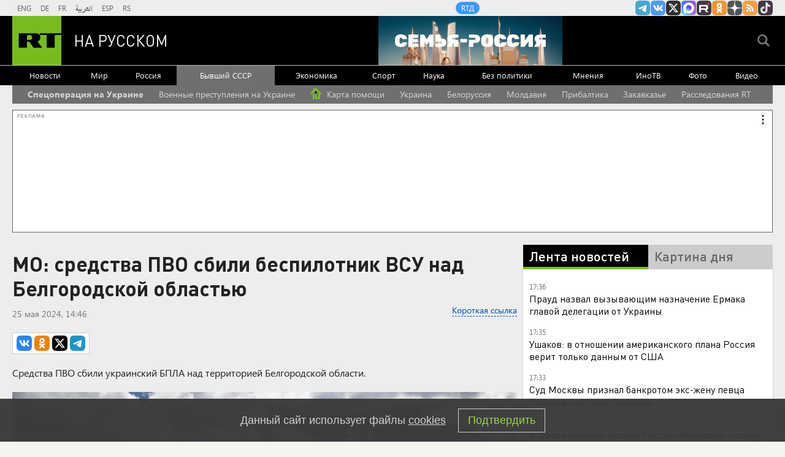

--- FILE ---
content_type: text/html
request_url: https://tns-counter.ru/nc01a**R%3Eundefined*rt_ru/ru/UTF-8/tmsec=rt_ru/905985580***
body_size: -71
content:
9E4D7C0669246D84X1763995012:9E4D7C0669246D84X1763995012

--- FILE ---
content_type: application/javascript
request_url: https://smi2.ru/counter/settings?payload=CMi7AhjXmK-yqzM6JGQ3YWM5YmU2LWRjMGMtNDRmMC1hYmI1LTUwY2QzOWVjY2Y4ZA&cb=_callbacks____0mid934o9
body_size: 1518
content:
_callbacks____0mid934o9("[base64]");

--- FILE ---
content_type: text/javascript; charset=utf-8
request_url: https://rb.infox.sg/json?id=904&adblock=false&o=20
body_size: 4800
content:
[{"img": "https://rb.infox.sg/img/882556/image_2.jpg?595", "width": "70", "height": "50", "bg_hex": "#807E78", "bg_rgb": "128,126,120", "text_color": "#fff", "timestamp": "1763995015107", "created": "1763104873373", "id": "882556", "title": "Бойцы ВС РФ отправили Буданову послание из Красноармейска", "category": "others", "body": "Российские бойцы отправили главе ГУР Украины Кириллу Буданову саркастичное послание из Красноармейска.", "source": "rg.ru", "linkTarget": "byDefault", "url": "//rb.infox.sg/click?aid=882556&type=exchange&id=904&su=aHR0cHM6Ly9jaXMuaW5mb3guc2cvb3RoZXJzL25ld3MvNWJCdUUvP3V0bV9zb3VyY2U9cnVzc2lhbi5ydC5jb20mdXRtX2NhbXBhaWduPTkwNCZ1dG1fbWVkaXVtPWV4Y2hhbmdlJnV0bV9jb250ZW50PXJnLnJ1JmlkPXJ1c3NpYW4ucnQuY29t"}, {"img": "https://rb.infox.sg/img/884468/image_2.jpg?601", "width": "70", "height": "50", "bg_hex": "#9BA7AD", "bg_rgb": "155,167,173", "text_color": "#000", "timestamp": "1763995015107", "created": "1763720603542", "id": "884468", "title": "Китай отдал десятки миллиардов за один российский продукт", "category": "business", "body": "Китайский импорт российского рапсового масла превысил $1 млрд (80,7 млрд рублей) за январь \u2014 октябрь 2025 года, сообщил федеральный центр", "source": "news.ru", "linkTarget": "byDefault", "url": "//rb.infox.sg/click?aid=884468&type=exchange&id=904&su=aHR0cHM6Ly9jaXMuaW5mb3guc2cvb3RoZXJzL25ld3MvNWRhSlIvP3V0bV9zb3VyY2U9cnVzc2lhbi5ydC5jb20mdXRtX2NhbXBhaWduPTkwNCZ1dG1fbWVkaXVtPWV4Y2hhbmdlJnV0bV9jb250ZW50PW5ld3MucnUmaWQ9cnVzc2lhbi5ydC5jb21="}, {"img": "https://rb.infox.sg/img/884826/image_2.jpg?979", "width": "70", "height": "50", "bg_hex": "#534649", "bg_rgb": "83,70,73", "text_color": "#fff", "timestamp": "1763995015107", "created": "1763969460500", "id": "884826", "title": "Россияне вывели в ОАЭ 1 трлн, заявил глава ФНС", "category": "business", "body": "Общая сумма активов россиян в Объединенных Арабских Эмиратах (ОАЭ) составляет около 1 трлн руб. Об этом «Ведомостям» сообщил руководитель Федеральной", "source": "vedomosti.ru", "linkTarget": "byDefault", "url": "//rb.infox.sg/click?aid=884826&type=exchange&id=904&su=aHR0cHM6Ly9jaXMuaW5mb3guc2cvb3RoZXJzL25ld3MvNWRNZ04vP3V0bV9zb3VyY2U9cnVzc2lhbi5ydC5jb20mdXRtX2NhbXBhaWduPTkwNCZ1dG1fbWVkaXVtPWV4Y2hhbmdlJnV0bV9jb250ZW50PXZlZG9tb3N0aS5ydSZpZD1ydXNzaWFuLnJ0LmNvbW=="}, {"img": "https://rb.infox.sg/img/884426/image_2.jpg?524", "width": "70", "height": "50", "bg_hex": "#2B385F", "bg_rgb": "43,56,95", "text_color": "#fff", "timestamp": "1763995015107", "created": "1763716726290", "id": "884426", "title": "Токаев приостановил участие Казахстана в ДОВСЕ", "category": "politics", "body": "Президент Казахстана Касым-Жомарт Токаев приостановил участие страны в  Договоре об обычных вооруженных силах в Европе (ДОВСЕ). Соответствующий указ опубликован в информационно-правовой", "source": "vedomosti.ru", "linkTarget": "byDefault", "url": "//rb.infox.sg/click?aid=884426&type=exchange&id=904&su=aHR0cHM6Ly9jaXMuaW5mb3guc2cvb3RoZXJzL25ld3MvNWRhT0ovP3V0bV9zb3VyY2U9cnVzc2lhbi5ydC5jb20mdXRtX2NhbXBhaWduPTkwNCZ1dG1fbWVkaXVtPWV4Y2hhbmdlJnV0bV9jb250ZW50PXZlZG9tb3N0aS5ydSZpZD1ydXNzaWFuLnJ0LmNvbW=="}, {"img": "https://rb.infox.sg/img/884847/image_2.jpg?672", "width": "70", "height": "50", "bg_hex": "#5F503F", "bg_rgb": "95,80,63", "text_color": "#fff", "timestamp": "1763995015107", "created": "1763970594087", "id": "884847", "title": "ВС РФ пошли в наступление на новом участке", "category": "others", "body": "Для скорейшей и максимально эффективной ликвидации группировки ВСУ, блокированной в Красноармейске и Димитрове, армия России нанесла в этом районе удар", "source": "rg.ru", "linkTarget": "byDefault", "url": "//rb.infox.sg/click?aid=884847&type=exchange&id=904&su=aHR0cHM6Ly9jaXMuaW5mb3guc2cvb3RoZXJzL25ld3MvNWRNOVYvP3V0bV9zb3VyY2U9cnVzc2lhbi5ydC5jb20mdXRtX2NhbXBhaWduPTkwNCZ1dG1fbWVkaXVtPWV4Y2hhbmdlJnV0bV9jb250ZW50PXJnLnJ1JmlkPXJ1c3NpYW4ucnQuY29t"}]

--- FILE ---
content_type: text/javascript; charset=utf-8
request_url: https://rb.infox.sg/json?id=22316&adblock=false&o=0
body_size: 18676
content:
[{"img": "https://rb.infox.sg/img/884979/image_502.jpg?905", "width": "240", "height": "240", "bg_hex": "#7F7E84", "bg_rgb": "127,126,132", "text_color": "#fff", "timestamp": "1763995015087", "created": "1763979115884", "id": "884979", "title": "Названы два города, без которых Россия не пойдет на «мирный план»", "category": "politics", "body": "Сегодня главе киевского режима был представлен «мирный план» из 28 пунктов, который в западных СМИ называют не иначе как «планом Путина \u2014 Трампа». Что", "source": "howto-news.info", "linkTarget": "byDefault", "url": "//rb.infox.sg/click?aid=884979&type=exchange&id=22316&su=[base64]"}, {"img": "https://rb.infox.sg/img/884342/image_502.jpg?738", "width": "240", "height": "240", "bg_hex": "#164E54", "bg_rgb": "22,78,84", "text_color": "#fff", "timestamp": "1763995015087", "created": "1763651411864", "id": "884342", "title": "Выявлена ночная привычка, ведущая к инсульту", "category": "health", "body": "Сон при искусственном освещении может значительно повысить риск инсульта и других сердечно-сосудистых заболеваний, предупредил кардиолог Эхимен Анени.", "source": "abnews.ru", "linkTarget": "byDefault", "url": "//rb.infox.sg/click?aid=884342&type=exchange&id=22316&su=aHR0cHM6Ly9jaXMuaW5mb3guc2cvb3RoZXJzL25ld3MvNWNWcmovP3V0bV9zb3VyY2U9cnVzc2lhbi5ydC5jb20mdXRtX2NhbXBhaWduPTIyMzE2JnV0bV9tZWRpdW09ZXhjaGFuZ2UmdXRtX2NvbnRlbnQ9YWJuZXdzLnJ1JmlkPXJ1c3NpYW4ucnQuY29t"}, {"img": "https://rb.infox.sg/img/884171/image_502.jpg?384", "width": "240", "height": "240", "bg_hex": "#47463F", "bg_rgb": "71,70,63", "text_color": "#fff", "timestamp": "1763995015087", "created": "1763635022635", "id": "884171", "title": "\"Закрывайте\". Польша дала России время до 23 декабря", "category": "politics", "body": "Российское генеральное консульство в Гданьске должно быть закрыто до 23 декабря, а четыре его сотрудника, а также технический персонал должны", "source": "rbc.ru", "linkTarget": "byDefault", "url": "//rb.infox.sg/click?aid=884171&type=exchange&id=22316&su=aHR0cHM6Ly9jaXMuaW5mb3guc2cvb3RoZXJzL25ld3MvNWNJTkIvP3V0bV9zb3VyY2U9cnVzc2lhbi5ydC5jb20mdXRtX2NhbXBhaWduPTIyMzE2JnV0bV9tZWRpdW09ZXhjaGFuZ2UmdXRtX2NvbnRlbnQ9cmJjLnJ1JmlkPXJ1c3NpYW4ucnQuY29t"}, {"img": "https://rb.infox.sg/img/884907/image_502.jpg?597", "width": "240", "height": "240", "bg_hex": "#776941", "bg_rgb": "119,105,65", "text_color": "#fff", "timestamp": "1763995015087", "created": "1763974447578", "id": "884907", "title": "Россия стала богаче на $92 млрд, пока EC вводил санкции", "category": "others", "body": "Огромный золотой запас сыграл на руку России. Такими выводами поделился итальянский журналист Алессандро Нуццо.", "source": "abnews.ru", "linkTarget": "byDefault", "url": "//rb.infox.sg/click?aid=884907&type=exchange&id=22316&su=aHR0cHM6Ly9jaXMuaW5mb3guc2cvb3RoZXJzL25ld3MvNWRzb3QvP3V0bV9zb3VyY2U9cnVzc2lhbi5ydC5jb20mdXRtX2NhbXBhaWduPTIyMzE2JnV0bV9tZWRpdW09ZXhjaGFuZ2UmdXRtX2NvbnRlbnQ9YWJuZXdzLnJ1JmlkPXJ1c3NpYW4ucnQuY29t"}, {"img": "https://rb.infox.sg/img/884569/image_502.jpg?109", "width": "240", "height": "240", "bg_hex": "#AB837C", "bg_rgb": "171,131,124", "text_color": "#000", "timestamp": "1763995015087", "created": "1763725616023", "id": "884569", "title": "Медики раскрыли, как отказ от сахара в чае скажется на здоровье", "category": "health", "body": "Специалисты Республиканского госпиталя ветеранов войн Уфы порекомендовали отказаться от добавления сахара в чай, чтобы сократить потребление «пустых» калорий. Об этом", "source": "brief24.ru", "linkTarget": "byDefault", "url": "//rb.infox.sg/click?aid=884569&type=exchange&id=22316&su=aHR0cHM6Ly9jaXMuaW5mb3guc2cvb3RoZXJzL25ld3MvNWQxdkMvP3V0bV9zb3VyY2U9cnVzc2lhbi5ydC5jb20mdXRtX2NhbXBhaWduPTIyMzE2JnV0bV9tZWRpdW09ZXhjaGFuZ2UmdXRtX2NvbnRlbnQ9YnJpZWYyNC5ydSZpZD1ydXNzaWFuLnJ0LmNvbW=="}, {"img": "https://rb.infox.sg/img/883204/image_502.jpg?204", "width": "240", "height": "240", "bg_hex": "#744C47", "bg_rgb": "116,76,71", "text_color": "#fff", "timestamp": "1763995015087", "created": "1763386149876", "id": "883204", "title": "Бельгию бросило в дрожь от того, что ей грозит за воровство у РФ", "category": "others", "body": "EC угодил в неприятности из-за замороженных активов России. Такими выводами поделились китайские журналисты.", "source": "abnews.ru", "linkTarget": "byDefault", "url": "//rb.infox.sg/click?aid=883204&type=exchange&id=22316&su=aHR0cHM6Ly9jaXMuaW5mb3guc2cvb3RoZXJzL25ld3MvNWM5aEkvP3V0bV9zb3VyY2U9cnVzc2lhbi5ydC5jb20mdXRtX2NhbXBhaWduPTIyMzE2JnV0bV9tZWRpdW09ZXhjaGFuZ2UmdXRtX2NvbnRlbnQ9YWJuZXdzLnJ1JmlkPXJ1c3NpYW4ucnQuY29t"}, {"img": "https://rb.infox.sg/img/884909/image_502.jpg?999", "width": "240", "height": "240", "bg_hex": "#656250", "bg_rgb": "101,98,80", "text_color": "#fff", "timestamp": "1763995015087", "created": "1763974495334", "id": "884909", "title": "Популярный чай оказался скрытой угрозой для печени", "category": "health", "body": "У 22-летней жительницы Москвы появились признаки желтухи на фоне ежедневного употребления матчи. Врачи связали состояние девушки с чрезмерной нагрузкой на", "source": "abnews.ru", "linkTarget": "byDefault", "url": "//rb.infox.sg/click?aid=884909&type=exchange&id=22316&su=aHR0cHM6Ly9jaXMuaW5mb3guc2cvb3RoZXJzL25ld3MvNWRyUUcvP3V0bV9zb3VyY2U9cnVzc2lhbi5ydC5jb20mdXRtX2NhbXBhaWduPTIyMzE2JnV0bV9tZWRpdW09ZXhjaGFuZ2UmdXRtX2NvbnRlbnQ9YWJuZXdzLnJ1JmlkPXJ1c3NpYW4ucnQuY29t"}, {"img": "https://rb.infox.sg/img/884828/image_502.jpg?144", "width": "240", "height": "240", "bg_hex": "#784D27", "bg_rgb": "120,77,39", "text_color": "#fff", "timestamp": "1763995015087", "created": "1763969505622", "id": "884828", "title": "NYT: мирный план США изменился после переговоров в Женеве", "category": "politics", "body": "Украинские и американские официальные лица обсудили изменения в плане по урегулированию украинского конфликта из 28 пунктов. Рабочая версия отличается от версии,", "source": "vedomosti.ru", "linkTarget": "byDefault", "url": "//rb.infox.sg/click?aid=884828&type=exchange&id=22316&su=aHR0cHM6Ly9jaXMuaW5mb3guc2cvb3RoZXJzL25ld3MvNWRMZDQvP3V0bV9zb3VyY2U9cnVzc2lhbi5ydC5jb20mdXRtX2NhbXBhaWduPTIyMzE2JnV0bV9tZWRpdW09ZXhjaGFuZ2UmdXRtX2NvbnRlbnQ9dmVkb21vc3RpLnJ1JmlkPXJ1c3NpYW4ucnQuY29t"}, {"img": "https://rb.infox.sg/img/884783/image_502.jpg?13", "width": "240", "height": "240", "bg_hex": "#7C9FB8", "bg_rgb": "124,159,184", "text_color": "#000", "timestamp": "1763995015087", "created": "1763934224915", "id": "884783", "title": "Внучка Кеннеди сообщила о смертельном диагнозе", "category": "others", "body": "Внучка Кеннеди сообщила о смертельном диагнозе", "source": "newsread.top", "linkTarget": "byDefault", "url": "//rb.infox.sg/click?aid=884783&type=exchange&id=22316&su=aHR0cHM6Ly9jaXMuaW5mb3guc2cvb3RoZXJzL25ld3MvNWR5MlEvP3V0bV9zb3VyY2U9cnVzc2lhbi5ydC5jb20mdXRtX2NhbXBhaWduPTIyMzE2JnV0bV9tZWRpdW09ZXhjaGFuZ2UmdXRtX2NvbnRlbnQ9bmV3c3JlYWQudG9wJmlkPXJ1c3NpYW4ucnQuY29t"}, {"img": "https://rb.infox.sg/img/884472/image_502.jpg?755", "width": "240", "height": "240", "bg_hex": "#4B4C4A", "bg_rgb": "75,76,74", "text_color": "#fff", "timestamp": "1763995015087", "created": "1763720836750", "id": "884472", "title": "Медведчук рассказал, почему Украина не примет мирный план США", "category": "politics", "body": "Власти Украины не примут новый мирный план США, заявил глава движения «Другая Украина» Виктор Медведчук на медиаплатформе «Смотрим.ру». По его", "source": "news.ru", "linkTarget": "byDefault", "url": "//rb.infox.sg/click?aid=884472&type=exchange&id=22316&su=aHR0cHM6Ly9jaXMuaW5mb3guc2cvb3RoZXJzL25ld3MvNWRhSk0vP3V0bV9zb3VyY2U9cnVzc2lhbi5ydC5jb20mdXRtX2NhbXBhaWduPTIyMzE2JnV0bV9tZWRpdW09ZXhjaGFuZ2UmdXRtX2NvbnRlbnQ9bmV3cy5ydSZpZD1ydXNzaWFuLnJ0LmNvbW=="}, {"img": "https://rb.infox.sg/img/884976/image_502.jpg?425", "width": "240", "height": "240", "bg_hex": "#936A8E", "bg_rgb": "147,106,142", "text_color": "#fff", "timestamp": "1763995015087", "created": "1763978896332", "id": "884976", "title": "Алсу вынуждено прервала концерт: в зале случилось ЧП", "category": "afisha", "body": "Выступление российской певицы Алсу в концертном зале «Москва» было остановлено из-за ЧП. Об этом сообщает «АиФ». Причиной стало самочувствие одного", "source": "howto-news.info", "linkTarget": "byDefault", "url": "//rb.infox.sg/click?aid=884976&type=exchange&id=22316&su=[base64]"}, {"img": "https://rb.infox.sg/img/884777/image_502.jpg?408", "width": "240", "height": "240", "bg_hex": "#767578", "bg_rgb": "118,117,120", "text_color": "#fff", "timestamp": "1763995015087", "created": "1763932888927", "id": "884777", "title": "Долги, арест, побег из России: как живет Александр Васильев", "category": "afisha", "body": "Экс-ведущего программы «Модный приговор» и модельера Александра Васильева могут заочно арестовать из-за налоговых долгов его компании, пишут СМИ. Что об", "source": "news.ru", "linkTarget": "byDefault", "url": "//rb.infox.sg/click?aid=884777&type=exchange&id=22316&su=aHR0cHM6Ly9jaXMuaW5mb3guc2cvb3RoZXJzL25ld3MvNWRGak4vP3V0bV9zb3VyY2U9cnVzc2lhbi5ydC5jb20mdXRtX2NhbXBhaWduPTIyMzE2JnV0bV9tZWRpdW09ZXhjaGFuZ2UmdXRtX2NvbnRlbnQ9bmV3cy5ydSZpZD1ydXNzaWFuLnJ0LmNvbW=="}, {"img": "https://rb.infox.sg/img/884772/image_502.jpg?757", "width": "240", "height": "240", "bg_hex": "#4B4856", "bg_rgb": "75,72,86", "text_color": "#fff", "timestamp": "1763995015087", "created": "1763932483970", "id": "884772", "title": "«Мы добились»: Рубио сделал срочное заявление о мире", "category": "politics", "body": "Американская и украинская делегации в ходе переговоров в Женеве добились определенного прогресса по плану урегулирования конфликта на Украине, заявил госсекретарь", "source": "news.ru", "linkTarget": "byDefault", "url": "//rb.infox.sg/click?aid=884772&type=exchange&id=22316&su=aHR0cHM6Ly9jaXMuaW5mb3guc2cvb3RoZXJzL25ld3MvNWRHbm8vP3V0bV9zb3VyY2U9cnVzc2lhbi5ydC5jb20mdXRtX2NhbXBhaWduPTIyMzE2JnV0bV9tZWRpdW09ZXhjaGFuZ2UmdXRtX2NvbnRlbnQ9bmV3cy5ydSZpZD1ydXNzaWFuLnJ0LmNvbW=="}, {"img": "https://rb.infox.sg/img/884630/image_502.jpg?787", "width": "240", "height": "240", "bg_hex": "#09090B", "bg_rgb": "9,9,11", "text_color": "#fff", "timestamp": "1763995015087", "created": "1763729882049", "id": "884630", "title": "США придумали Зеленскому обидное прозвище", "category": "politics", "body": "Владимир Зеленский из-за коррупционного скандала на Украине превратился в \"хромую утку\", сообщает газета Politico", "source": "ukraina.ru", "linkTarget": "byDefault", "url": "//rb.infox.sg/click?aid=884630&type=exchange&id=22316&su=aHR0cHM6Ly9jaXMuaW5mb3guc2cvb3RoZXJzL25ld3MvNWRheDUvP3V0bV9zb3VyY2U9cnVzc2lhbi5ydC5jb20mdXRtX2NhbXBhaWduPTIyMzE2JnV0bV9tZWRpdW09ZXhjaGFuZ2UmdXRtX2NvbnRlbnQ9dWtyYWluYS5ydSZpZD1ydXNzaWFuLnJ0LmNvbW=="}, {"img": "https://rb.infox.sg/img/884784/image_502.jpg?391", "width": "240", "height": "240", "bg_hex": "#020D16", "bg_rgb": "2,13,22", "text_color": "#fff", "timestamp": "1763995015087", "created": "1763934284350", "id": "884784", "title": "Российский тренер рассказал об ужасной жизни в СССР", "category": "sport", "body": "Российский тренер рассказал об ужасных условиях жизни в СССР", "source": "newsread.top", "linkTarget": "byDefault", "url": "//rb.infox.sg/click?aid=884784&type=exchange&id=22316&su=aHR0cHM6Ly9jaXMuaW5mb3guc2cvb3RoZXJzL25ld3MvNWR3ZFYvP3V0bV9zb3VyY2U9cnVzc2lhbi5ydC5jb20mdXRtX2NhbXBhaWduPTIyMzE2JnV0bV9tZWRpdW09ZXhjaGFuZ2UmdXRtX2NvbnRlbnQ9bmV3c3JlYWQudG9wJmlkPXJ1c3NpYW4ucnQuY29t"}, {"img": "https://rb.infox.sg/img/884780/image_502.jpg?656", "width": "240", "height": "240", "bg_hex": "#618198", "bg_rgb": "97,129,152", "text_color": "#fff", "timestamp": "1763995015087", "created": "1763933571059", "id": "884780", "title": "Безрукова «отменяют» из-за истории про узбека", "category": "afisha", "body": "Актера Сергея Безрукова «отменяют» из-за шутки про акцент узбеков, сообщил Telegram-канал Readovka. Артист встретился с волной хейта в социальных сетях", "source": "news.ru", "linkTarget": "byDefault", "url": "//rb.infox.sg/click?aid=884780&type=exchange&id=22316&su=aHR0cHM6Ly9jaXMuaW5mb3guc2cvb3RoZXJzL25ld3MvNWRDMjYvP3V0bV9zb3VyY2U9cnVzc2lhbi5ydC5jb20mdXRtX2NhbXBhaWduPTIyMzE2JnV0bV9tZWRpdW09ZXhjaGFuZ2UmdXRtX2NvbnRlbnQ9bmV3cy5ydSZpZD1ydXNzaWFuLnJ0LmNvbW=="}, {"img": "https://rb.infox.sg/img/884778/image_502.jpg?641", "width": "240", "height": "240", "bg_hex": "#3D3E44", "bg_rgb": "61,62,68", "text_color": "#fff", "timestamp": "1763995015087", "created": "1763932955177", "id": "884778", "title": "Мерц выступил с загадочным предложением по Украине", "category": "politics", "body": "Германия выдвинула для предварительного согласования с Россией новое предложение по мирному плану США об урегулировании конфликта на Украине, заявил канцлер", "source": "news.ru", "linkTarget": "byDefault", "url": "//rb.infox.sg/click?aid=884778&type=exchange&id=22316&su=aHR0cHM6Ly9jaXMuaW5mb3guc2cvb3RoZXJzL25ld3MvNWRFS2ovP3V0bV9zb3VyY2U9cnVzc2lhbi5ydC5jb20mdXRtX2NhbXBhaWduPTIyMzE2JnV0bV9tZWRpdW09ZXhjaGFuZ2UmdXRtX2NvbnRlbnQ9bmV3cy5ydSZpZD1ydXNzaWFuLnJ0LmNvbW=="}, {"img": "https://rb.infox.sg/img/884771/image_502.jpg?535", "width": "240", "height": "240", "bg_hex": "#575053", "bg_rgb": "87,80,83", "text_color": "#fff", "timestamp": "1763995015087", "created": "1763932441871", "id": "884771", "title": "Миллиардеры начали массово бежать из Британии", "category": "business", "body": "Основатель и исполнительный председатель совета директоров металлургической компании ArcelorMittal Лакшми Миттал выехал из Великобритании из-за реформы налогообложения сверхбогатых граждан, сообщает", "source": "news.ru", "linkTarget": "byDefault", "url": "//rb.infox.sg/click?aid=884771&type=exchange&id=22316&su=aHR0cHM6Ly9jaXMuaW5mb3guc2cvb3RoZXJzL25ld3MvNWRHbnYvP3V0bV9zb3VyY2U9cnVzc2lhbi5ydC5jb20mdXRtX2NhbXBhaWduPTIyMzE2JnV0bV9tZWRpdW09ZXhjaGFuZ2UmdXRtX2NvbnRlbnQ9bmV3cy5ydSZpZD1ydXNzaWFuLnJ0LmNvbW=="}, {"img": "https://rb.infox.sg/img/884821/image_502.jpg?143", "width": "240", "height": "240", "bg_hex": "#737173", "bg_rgb": "115,113,115", "text_color": "#fff", "timestamp": "1763995015087", "created": "1763968611550", "id": "884821", "title": "Остеотерапевт назвала причины болей в шее", "category": "health", "body": "Боль в шее \u2014 одна из самых частых жалоб современного человека.", "source": "sport-express.ru", "linkTarget": "byDefault", "url": "//rb.infox.sg/click?aid=884821&type=exchange&id=22316&su=aHR0cHM6Ly9jaXMuaW5mb3guc2cvc3BvcnQvbmV3cy81ZENnWC8/dXRtX3NvdXJjZT1ydXNzaWFuLnJ0LmNvbSZ1dG1fY2FtcGFpZ249MjIzMTYmdXRtX21lZGl1bT1leGNoYW5nZSZ1dG1fY29udGVudD1zcG9ydC1leHByZXNzLnJ1JmlkPXJ1c3NpYW4ucnQuY29t"}, {"img": "https://rb.infox.sg/img/884637/image_502.jpg?170", "width": "240", "height": "240", "bg_hex": "#54798A", "bg_rgb": "84,121,138", "text_color": "#fff", "timestamp": "1763995015087", "created": "1763730601837", "id": "884637", "title": "4 женские ошибки, которые отталкивают мужчин", "category": "house", "body": "Разбираем глубинные причины проблем в отношениях.", "source": "sport-express.ru", "linkTarget": "byDefault", "url": "//rb.infox.sg/click?aid=884637&type=exchange&id=22316&su=aHR0cHM6Ly9jaXMuaW5mb3guc2cvc3BvcnQvbmV3cy81ZDdEOC8/dXRtX3NvdXJjZT1ydXNzaWFuLnJ0LmNvbSZ1dG1fY2FtcGFpZ249MjIzMTYmdXRtX21lZGl1bT1leGNoYW5nZSZ1dG1fY29udGVudD1zcG9ydC1leHByZXNzLnJ1JmlkPXJ1c3NpYW4ucnQuY29t"}]

--- FILE ---
content_type: application/javascript; charset=utf-8
request_url: https://mediametrics.ru/partner/inject/online.jsonp.ru.js
body_size: 4643
content:
callbackJsonpMediametrics( [{"id": "43133326", "image": "//mediametrics.ru/partner/inject/img/43133326.jpg", "title": "График. Как рассчитать напитки на новогодний стол", "source": "www.iz.ru", "link": "//mediametrics.ru/click;mmet/site_ru?//mediametrics.ru/rating/ru/online.html?article=43133326", "favicon": "//mediametrics.ru/favicon/www.iz.ru.ico"},{"id": "68743307", "image": "//mediametrics.ru/partner/inject/img/68743307.jpg", "title": "Фонд &quot;Защитники Отечества&quot; создаст программы трудоустройства для ветеранов СВО 24-11-2025", "source": "ren.tv", "link": "//mediametrics.ru/click;mmet/site_ru?//mediametrics.ru/rating/ru/online.html?article=68743307", "favicon": "//mediametrics.ru/favicon/ren.tv.ico"},{"id": "18597187", "image": "//mediametrics.ru/partner/inject/img/18597187.jpg", "title": "Америка и Европа хотят вернуть Россию в «G8»: реакция Алексея Чепы. «Для РФ важно…»", "source": "cvn21.ru", "link": "//mediametrics.ru/click;mmet/site_ru?//mediametrics.ru/rating/ru/online.html?article=18597187", "favicon": "//mediametrics.ru/favicon/cvn21.ru.ico"},{"id": "75421851", "image": "//mediametrics.ru/partner/inject/img/75421851.jpg", "title": "Тонем в помойке. В Госдуме признали провал мусорной реформы", "source": "astsite.ru", "link": "//mediametrics.ru/click;mmet/site_ru?//mediametrics.ru/rating/ru/online.html?article=75421851", "favicon": "//mediametrics.ru/favicon/astsite.ru.ico"},{"id": "22582694", "image": "//mediametrics.ru/partner/inject/img/22582694.jpg", "title": "До сих пор неизвестно где скрывается Тимур Миндич", "source": "www.iz.ru", "link": "//mediametrics.ru/click;mmet/site_ru?//mediametrics.ru/rating/ru/online.html?article=22582694", "favicon": "//mediametrics.ru/favicon/www.iz.ru.ico"},{"id": "90681694", "image": "//mediametrics.ru/partner/inject/img/90681694.jpg", "title": "Новый председатель Верховного Суда начал тотальную зачистку системы: уже десятки уволенных", "source": "omsnews.ru", "link": "//mediametrics.ru/click;mmet/site_ru?//mediametrics.ru/rating/ru/online.html?article=90681694", "favicon": "//mediametrics.ru/favicon/omsnews.ru.ico"},{"id": "39141209", "image": "//mediametrics.ru/partner/inject/img/39141209.jpg", "title": "В Твери вынесли приговор врачу, по вине которого в стоматологии умерла 3-летняя девочка", "source": "tverigrad.ru", "link": "//mediametrics.ru/click;mmet/site_ru?//mediametrics.ru/rating/ru/online.html?article=39141209", "favicon": "//mediametrics.ru/favicon/tverigrad.ru.ico"},{"id": "91288708", "image": "//mediametrics.ru/partner/inject/img/91288708.jpg", "title": "«Путин передумал в последний момент»: что не так с ударами по Украине", "source": "ms-news.ru", "link": "//mediametrics.ru/click;mmet/site_ru?//mediametrics.ru/rating/ru/online.html?article=91288708", "favicon": "//mediametrics.ru/favicon/ms-news.ru.ico"},{"id": "14908475", "image": "//mediametrics.ru/partner/inject/img/14908475.jpg", "title": "HMS Severn якобы перехватил российский корвет и танкер: Лондон усиливает слежку у своих границ", "source": "donnov.ru", "link": "//mediametrics.ru/click;mmet/site_ru?//mediametrics.ru/rating/ru/online.html?article=14908475", "favicon": "//mediametrics.ru/favicon/donnov.ru.ico"},{"id": "42877069", "image": "//mediametrics.ru/partner/inject/img/42877069.jpg", "title": "Диверсия под боком у Путина. Стало известно, кто запустил крестопад в России", "source": "thisnews.ru", "link": "//mediametrics.ru/click;mmet/site_ru?//mediametrics.ru/rating/ru/online.html?article=42877069", "favicon": "//mediametrics.ru/favicon/thisnews.ru.ico"},{"id": "15532254", "image": "//mediametrics.ru/partner/inject/img/15532254.jpg", "title": "Умерла Валентина Шарыкина, пани Зося из «Кабачок «13 стульев»: биография, личная жизнь, фильмы", "source": "kp.ru", "link": "//mediametrics.ru/click;mmet/site_ru?//mediametrics.ru/rating/ru/online.html?article=15532254", "favicon": "//mediametrics.ru/favicon/kp.ru.ico"},{"id": "38073576", "image": "//mediametrics.ru/partner/inject/img/38073576.jpg", "title": "Собянин: Система ПВО уничтожила еще два беспилотника, летевших в сторону Москвы", "source": "kp.ru", "link": "//mediametrics.ru/click;mmet/site_ru?//mediametrics.ru/rating/ru/online.html?article=38073576", "favicon": "//mediametrics.ru/favicon/kp.ru.ico"},{"id": "60670330", "image": "//mediametrics.ru/partner/inject/img/60670330.jpg", "title": "Сиротка. Мужское / Женское. Выпуск от 24.11.2025", "source": "www.1tv.ru", "link": "//mediametrics.ru/click;mmet/site_ru?//mediametrics.ru/rating/ru/online.html?article=60670330", "favicon": "//mediametrics.ru/favicon/www.1tv.ru.ico"},{"id": "58508722", "image": "//mediametrics.ru/partner/inject/img/58508722.jpg", "title": "К новому году в Карелии откроют самый длинный пешеходный подвесной мост", "source": "karelinform.ru", "link": "//mediametrics.ru/click;mmet/site_ru?//mediametrics.ru/rating/ru/online.html?article=58508722", "favicon": "//mediametrics.ru/favicon/karelinform.ru.ico"},{"id": "32147928", "image": "//mediametrics.ru/partner/inject/img/32147928.jpg", "title": "«Британские руки, российская кровь: Почему Англия смеет красть у нас, а не у Израиля?»: мнение эксперта", "source": "omsnews.ru", "link": "//mediametrics.ru/click;mmet/site_ru?//mediametrics.ru/rating/ru/online.html?article=32147928", "favicon": "//mediametrics.ru/favicon/omsnews.ru.ico"},{"id": "21227999", "image": "//mediametrics.ru/partner/inject/img/21227999.jpg", "title": "Шатура возвращается к жизни: как ликвидировали последствия атаки дронов на ГРЭС", "source": "thisnews.ru", "link": "//mediametrics.ru/click;mmet/site_ru?//mediametrics.ru/rating/ru/online.html?article=21227999", "favicon": "//mediametrics.ru/favicon/thisnews.ru.ico"},{"id": "28359244", "image": "//mediametrics.ru/partner/inject/img/28359244.jpg", "title": "«Попросил не пугать посетителей»: В Москве подросток напал с ножом на охранника в ТЦ за замечание и порезал полицейских", "source": "kp.ru", "link": "//mediametrics.ru/click;mmet/site_ru?//mediametrics.ru/rating/ru/online.html?article=28359244", "favicon": "//mediametrics.ru/favicon/kp.ru.ico"},{"id": "10744603", "image": "//mediametrics.ru/partner/inject/img/10744603.jpg", "title": "Удар по репутации случился. Против русских выпускают «Серую акулу», валят лес и перебрасывают «пожарные команды»", "source": "cvn21.ru", "link": "//mediametrics.ru/click;mmet/site_ru?//mediametrics.ru/rating/ru/online.html?article=10744603", "favicon": "//mediametrics.ru/favicon/cvn21.ru.ico"},{"id": "82328851", "image": "//mediametrics.ru/partner/inject/img/82328851.jpg", "title": "Оружие НАТО нацелят на Киев: тайные склады в Гуляйполе перейдут российской армии?", "source": "omsnews.ru", "link": "//mediametrics.ru/click;mmet/site_ru?//mediametrics.ru/rating/ru/online.html?article=82328851", "favicon": "//mediametrics.ru/favicon/omsnews.ru.ico"},{"id": "38341076", "image": "//mediametrics.ru/partner/inject/img/38341076.jpg", "title": "«Царил абсолютный хаос»: Трамп не вникал в детали американского «мирного плана» по украинскому конфликту?", "source": "ufa-news.ru", "link": "//mediametrics.ru/click;mmet/site_ru?//mediametrics.ru/rating/ru/online.html?article=38341076", "favicon": "//mediametrics.ru/favicon/ufa-news.ru.ico"},{"id": "91102780", "image": "//mediametrics.ru/partner/inject/img/91102780.jpg", "title": "Настоящие хозяева России попытались отобрать у людей последние копейки, но в Госдуме дрогнули", "source": "ms-news.ru", "link": "//mediametrics.ru/click;mmet/site_ru?//mediametrics.ru/rating/ru/online.html?article=91102780", "favicon": "//mediametrics.ru/favicon/ms-news.ru.ico"},{"id": "48364214", "image": "//mediametrics.ru/partner/inject/img/48364214.jpg", "title": "Набиуллина предложила запретить маркетплейсам продавать банковские услуги и привязывать скидки к платежам", "source": "dailsmi.ru", "link": "//mediametrics.ru/click;mmet/site_ru?//mediametrics.ru/rating/ru/online.html?article=48364214", "favicon": "//mediametrics.ru/favicon/dailsmi.ru.ico"},{"id": "84253709", "image": "//mediametrics.ru/partner/inject/img/84253709.jpg", "title": "Лучше бы Собчак молчала. С фронта завалили сообщениями: «Мы и этих должны защищать?»", "source": "astsite.ru", "link": "//mediametrics.ru/click;mmet/site_ru?//mediametrics.ru/rating/ru/online.html?article=84253709", "favicon": "//mediametrics.ru/favicon/astsite.ru.ico"},{"id": "60526670", "image": "//mediametrics.ru/partner/inject/img/60526670.jpg", "title": "Видео. Песков опроверг получение данных о переговорах Украины и США", "source": "www.iz.ru", "link": "//mediametrics.ru/click;mmet/site_ru?//mediametrics.ru/rating/ru/online.html?article=60526670", "favicon": "//mediametrics.ru/favicon/www.iz.ru.ico"},{"id": "50722029", "image": "//mediametrics.ru/partner/inject/img/50722029.jpg", "title": "Тринадцатая зарплата в 2025 году: что нужно знать работникам и работодателям", "source": "astsite.ru", "link": "//mediametrics.ru/click;mmet/site_ru?//mediametrics.ru/rating/ru/online.html?article=50722029", "favicon": "//mediametrics.ru/favicon/astsite.ru.ico"},{"id": "20723298", "image": "//mediametrics.ru/partner/inject/img/20723298.jpg", "title": "Москва поможет Мурманской области деньгами", "source": "severpost.ru", "link": "//mediametrics.ru/click;mmet/site_ru?//mediametrics.ru/rating/ru/online.html?article=20723298", "favicon": "//mediametrics.ru/favicon/severpost.ru.ico"},{"id": "42442545", "image": "//mediametrics.ru/partner/inject/img/42442545.jpg", "title": "Вьетнам тонет: шокирующие масштабы наводнения, унесшего десятки жизней", "source": "dailsmi.ru", "link": "//mediametrics.ru/click;mmet/site_ru?//mediametrics.ru/rating/ru/online.html?article=42442545", "favicon": "//mediametrics.ru/favicon/dailsmi.ru.ico"},{"id": "5305199", "image": "//mediametrics.ru/partner/inject/img/5305199.jpg", "title": "Новейшие Су-30СМ2 впервые нанесли удар по американской системе Patriot", "source": "new-days.ru", "link": "//mediametrics.ru/click;mmet/site_ru?//mediametrics.ru/rating/ru/online.html?article=5305199", "favicon": "//mediametrics.ru/favicon/new-days.ru.ico"},{"id": "59092880", "image": "//mediametrics.ru/partner/inject/img/59092880.jpg", "title": "ЕС и НАТО готовятся к «конфликту» с Россией: планы Европы на следующий год", "source": "thisnews.ru", "link": "//mediametrics.ru/click;mmet/site_ru?//mediametrics.ru/rating/ru/online.html?article=59092880", "favicon": "//mediametrics.ru/favicon/thisnews.ru.ico"},{"id": "37542834", "image": "//mediametrics.ru/partner/inject/img/37542834.jpg", "title": "В Нижнекамске на три месяца закрыли пекарню из-за кишечной инфекции 24/11/2025 – Новости", "source": "kazanfirst.ru", "link": "//mediametrics.ru/click;mmet/site_ru?//mediametrics.ru/rating/ru/online.html?article=37542834", "favicon": "//mediametrics.ru/favicon/kazanfirst.ru.ico"},{"id": "87952562", "image": "//mediametrics.ru/partner/inject/img/87952562.jpg", "title": "Чем могут закончиться фантазии ЕС о нападении на танкеры с российской нефтью", "source": "kursknov.ru", "link": "//mediametrics.ru/click;mmet/site_ru?//mediametrics.ru/rating/ru/online.html?article=87952562", "favicon": "//mediametrics.ru/favicon/kursknov.ru.ico"},{"id": "78300456", "image": "//mediametrics.ru/partner/inject/img/78300456.jpg", "title": "Тихо уйдет в архив: «подводные камни» мирного плана США по Украине", "source": "www.mk.ru", "link": "//mediametrics.ru/click;mmet/site_ru?//mediametrics.ru/rating/ru/online.html?article=78300456", "favicon": "//mediametrics.ru/favicon/www.mk.ru.ico"},{"id": "18792807", "image": "//mediametrics.ru/partner/inject/img/18792807.jpg", "title": "В Твери замерзают сотрудники офисного центра", "source": "tverigrad.ru", "link": "//mediametrics.ru/click;mmet/site_ru?//mediametrics.ru/rating/ru/online.html?article=18792807", "favicon": "//mediametrics.ru/favicon/tverigrad.ru.ico"},{"id": "69553557", "image": "//mediametrics.ru/partner/inject/img/69553557.jpg", "title": "Пушилин заявил о давлении на Зеленского через антикоррупционное расследование НАБУ", "source": "ms-news.ru", "link": "//mediametrics.ru/click;mmet/site_ru?//mediametrics.ru/rating/ru/online.html?article=69553557", "favicon": "//mediametrics.ru/favicon/ms-news.ru.ico"},{"id": "14598712", "image": "//mediametrics.ru/partner/inject/img/14598712.jpg", "title": "RS: в ЕС пытаются саботировать план Трампа по Украине для затягивания конфликта", "source": "russian.rt.com", "link": "//mediametrics.ru/click;mmet/site_ru?//mediametrics.ru/rating/ru/online.html?article=14598712", "favicon": "//mediametrics.ru/favicon/russian.rt.com.ico"},{"id": "23440974", "image": "//mediametrics.ru/partner/inject/img/23440974.jpg", "title": "НАТО приносит Путину миллиарды: доходы в российской казне возмутили Германию", "source": "thisnews.ru", "link": "//mediametrics.ru/click;mmet/site_ru?//mediametrics.ru/rating/ru/online.html?article=23440974", "favicon": "//mediametrics.ru/favicon/thisnews.ru.ico"},{"id": "65596007", "image": "//mediametrics.ru/partner/inject/img/65596007.jpg", "title": "У россиян отбирают машины, купленные у пенсионеров", "source": "ptzgovorit.ru", "link": "//mediametrics.ru/click;mmet/site_ru?//mediametrics.ru/rating/ru/online.html?article=65596007", "favicon": "//mediametrics.ru/favicon/ptzgovorit.ru.ico"},{"id": "78800529", "image": "//mediametrics.ru/partner/inject/img/78800529.jpg", "title": "Снег увидим нескоро: синоптики представили точный прогноз на зиму 2025-2026 — надвигается аномальная оттепель", "source": "oren1.ru", "link": "//mediametrics.ru/click;mmet/site_ru?//mediametrics.ru/rating/ru/online.html?article=78800529", "favicon": "//mediametrics.ru/favicon/oren1.ru.ico"},{"id": "85190359", "image": "//mediametrics.ru/partner/inject/img/85190359.jpg", "title": "ЛДПР предложила запретить мигрантам покупать пневматическое оружие и электрошокеры", "source": "chelyabinsk-news.ru", "link": "//mediametrics.ru/click;mmet/site_ru?//mediametrics.ru/rating/ru/online.html?article=85190359", "favicon": "//mediametrics.ru/favicon/chelyabinsk-news.ru.ico"},{"id": "87018328", "image": "//mediametrics.ru/partner/inject/img/87018328.jpg", "title": "Сначала Харьков, потом Одесса: Верховный поставил точку. Полмиллиона убитых. Подоляка: «Зима будет тяжёлой для всех». Главные новости", "source": "chelyabinsk-news.ru", "link": "//mediametrics.ru/click;mmet/site_ru?//mediametrics.ru/rating/ru/online.html?article=87018328", "favicon": "//mediametrics.ru/favicon/chelyabinsk-news.ru.ico"},{"id": "73288573", "image": "//mediametrics.ru/partner/inject/img/73288573.jpg", "title": "Под Владимиром пять жителей умерли после употребления технической жидкости", "source": "ria.ru", "link": "//mediametrics.ru/click;mmet/site_ru?//mediametrics.ru/rating/ru/online.html?article=73288573", "favicon": "//mediametrics.ru/favicon/ria.ru.ico"}] );